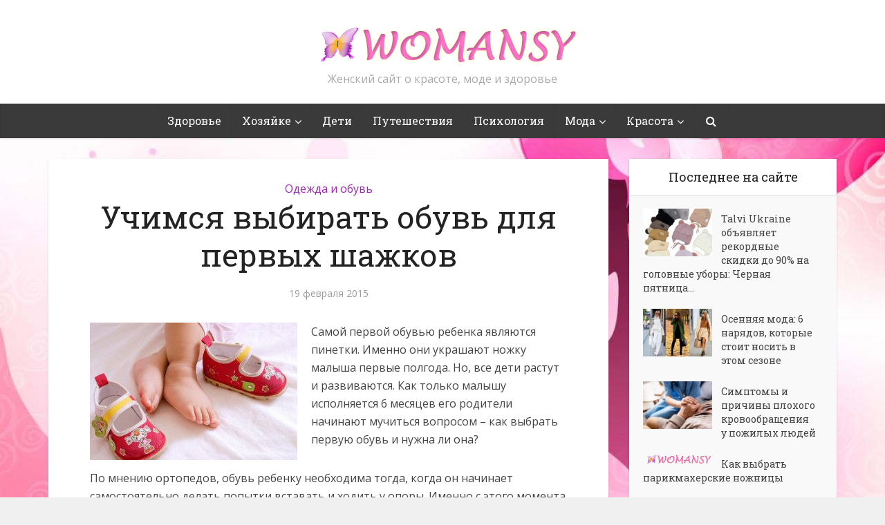

--- FILE ---
content_type: text/html; charset=UTF-8
request_url: https://womansy.com/other/clothes/uchimsya-vybirat-obuv-dlya-pervyx-shazhkov/
body_size: 16484
content:
<!DOCTYPE html>

<!--[if IE 8]><html class="ie8"><![endif]-->
<!--[if IE 9]><html class="ie9"><![endif]-->
<!--[if gt IE 8]><!--> <html lang="ru-RU"> <!--<![endif]-->

<head>

<meta http-equiv="Content-Type" content="text/html; charset=UTF-8" />
<meta name="viewport" content="user-scalable=yes, width=device-width, initial-scale=1.0, maximum-scale=1">

<title>Учимся выбирать обувь для первых шажков</title>

<!--[if lt IE 9]>
	<script src="https://womansy.com/wp-content/themes/voice-1.2.1/voice/js/html5.js"></script>
<![endif]-->

<meta name='robots' content='index, follow, max-image-preview:large, max-snippet:-1, max-video-preview:-1' />
	<style>img:is([sizes="auto" i], [sizes^="auto," i]) { contain-intrinsic-size: 3000px 1500px }</style>
	
	<!-- This site is optimized with the Yoast SEO plugin v23.9 - https://yoast.com/wordpress/plugins/seo/ -->
	<meta name="description" content="Самой первой обувью ребенка являются пинетки. Именно они украшают ножку малыша первые полгода. Но, все дети растут и развиваются. Как только малышу" />
	<link rel="canonical" href="https://womansy.com/other/clothes/uchimsya-vybirat-obuv-dlya-pervyx-shazhkov/" />
	<meta property="og:locale" content="ru_RU" />
	<meta property="og:type" content="article" />
	<meta property="og:title" content="Учимся выбирать обувь для первых шажков" />
	<meta property="og:description" content="Самой первой обувью ребенка являются пинетки. Именно они украшают ножку малыша первые полгода. Но, все дети растут и развиваются. Как только малышу" />
	<meta property="og:url" content="https://womansy.com/other/clothes/uchimsya-vybirat-obuv-dlya-pervyx-shazhkov/" />
	<meta property="og:site_name" content="Womansy - женский сайт о красоте, моде и здоровье" />
	<meta property="article:published_time" content="2015-02-18T22:28:45+00:00" />
	<meta property="article:modified_time" content="2015-02-18T22:29:19+00:00" />
	<meta property="og:image" content="https://womansy.com/wp-content/uploads/2015/02/first_children_shoes.jpg" />
	<meta property="og:image:width" content="520" />
	<meta property="og:image:height" content="345" />
	<meta property="og:image:type" content="image/jpeg" />
	<meta name="author" content="natalka" />
	<meta name="twitter:label1" content="Написано автором" />
	<meta name="twitter:data1" content="natalka" />
	<script type="application/ld+json" class="yoast-schema-graph">{"@context":"https://schema.org","@graph":[{"@type":"WebPage","@id":"https://womansy.com/other/clothes/uchimsya-vybirat-obuv-dlya-pervyx-shazhkov/","url":"https://womansy.com/other/clothes/uchimsya-vybirat-obuv-dlya-pervyx-shazhkov/","name":"Учимся выбирать обувь для первых шажков","isPartOf":{"@id":"https://womansy.com/#website"},"primaryImageOfPage":{"@id":"https://womansy.com/other/clothes/uchimsya-vybirat-obuv-dlya-pervyx-shazhkov/#primaryimage"},"image":{"@id":"https://womansy.com/other/clothes/uchimsya-vybirat-obuv-dlya-pervyx-shazhkov/#primaryimage"},"thumbnailUrl":"https://womansy.com/wp-content/uploads/2015/02/first_children_shoes.jpg","datePublished":"2015-02-18T22:28:45+00:00","dateModified":"2015-02-18T22:29:19+00:00","author":{"@id":"https://womansy.com/#/schema/person/33a9b2b71a26d0b7a51e4f1c30369553"},"description":"Самой первой обувью ребенка являются пинетки. Именно они украшают ножку малыша первые полгода. Но, все дети растут и развиваются. Как только малышу","breadcrumb":{"@id":"https://womansy.com/other/clothes/uchimsya-vybirat-obuv-dlya-pervyx-shazhkov/#breadcrumb"},"inLanguage":"ru-RU","potentialAction":[{"@type":"ReadAction","target":["https://womansy.com/other/clothes/uchimsya-vybirat-obuv-dlya-pervyx-shazhkov/"]}]},{"@type":"ImageObject","inLanguage":"ru-RU","@id":"https://womansy.com/other/clothes/uchimsya-vybirat-obuv-dlya-pervyx-shazhkov/#primaryimage","url":"https://womansy.com/wp-content/uploads/2015/02/first_children_shoes.jpg","contentUrl":"https://womansy.com/wp-content/uploads/2015/02/first_children_shoes.jpg","width":520,"height":345},{"@type":"BreadcrumbList","@id":"https://womansy.com/other/clothes/uchimsya-vybirat-obuv-dlya-pervyx-shazhkov/#breadcrumb","itemListElement":[{"@type":"ListItem","position":1,"name":"Главная страница","item":"https://womansy.com/"},{"@type":"ListItem","position":2,"name":"Учимся выбирать обувь для первых шажков"}]},{"@type":"WebSite","@id":"https://womansy.com/#website","url":"https://womansy.com/","name":"Womansy - женский сайт о красоте, моде и здоровье","description":"Женский сайт о красоте, моде и здоровье","potentialAction":[{"@type":"SearchAction","target":{"@type":"EntryPoint","urlTemplate":"https://womansy.com/?s={search_term_string}"},"query-input":{"@type":"PropertyValueSpecification","valueRequired":true,"valueName":"search_term_string"}}],"inLanguage":"ru-RU"},{"@type":"Person","@id":"https://womansy.com/#/schema/person/33a9b2b71a26d0b7a51e4f1c30369553","name":"natalka","image":{"@type":"ImageObject","inLanguage":"ru-RU","@id":"https://womansy.com/#/schema/person/image/","url":"//www.gravatar.com/avatar/da8e45827d6afa0e1b696dde6d6c6ee5?s=96&#038;r=g&#038;d=blank","contentUrl":"//www.gravatar.com/avatar/da8e45827d6afa0e1b696dde6d6c6ee5?s=96&#038;r=g&#038;d=blank","caption":"natalka"},"url":"https://womansy.com/author/natalka/"}]}</script>
	<!-- / Yoast SEO plugin. -->


<link rel='dns-prefetch' href='//fonts.googleapis.com' />
<link rel="alternate" type="application/rss+xml" title="Womansy - женский сайт о красоте, моде и здоровье &raquo; Лента" href="https://womansy.com/feed/" />
<link rel="alternate" type="application/rss+xml" title="Womansy - женский сайт о красоте, моде и здоровье &raquo; Лента комментариев" href="https://womansy.com/comments/feed/" />
<script type="text/javascript">
/* <![CDATA[ */
window._wpemojiSettings = {"baseUrl":"https:\/\/s.w.org\/images\/core\/emoji\/15.0.3\/72x72\/","ext":".png","svgUrl":"https:\/\/s.w.org\/images\/core\/emoji\/15.0.3\/svg\/","svgExt":".svg","source":{"concatemoji":"https:\/\/womansy.com\/wp-includes\/js\/wp-emoji-release.min.js?ver=6.7.4"}};
/*! This file is auto-generated */
!function(i,n){var o,s,e;function c(e){try{var t={supportTests:e,timestamp:(new Date).valueOf()};sessionStorage.setItem(o,JSON.stringify(t))}catch(e){}}function p(e,t,n){e.clearRect(0,0,e.canvas.width,e.canvas.height),e.fillText(t,0,0);var t=new Uint32Array(e.getImageData(0,0,e.canvas.width,e.canvas.height).data),r=(e.clearRect(0,0,e.canvas.width,e.canvas.height),e.fillText(n,0,0),new Uint32Array(e.getImageData(0,0,e.canvas.width,e.canvas.height).data));return t.every(function(e,t){return e===r[t]})}function u(e,t,n){switch(t){case"flag":return n(e,"\ud83c\udff3\ufe0f\u200d\u26a7\ufe0f","\ud83c\udff3\ufe0f\u200b\u26a7\ufe0f")?!1:!n(e,"\ud83c\uddfa\ud83c\uddf3","\ud83c\uddfa\u200b\ud83c\uddf3")&&!n(e,"\ud83c\udff4\udb40\udc67\udb40\udc62\udb40\udc65\udb40\udc6e\udb40\udc67\udb40\udc7f","\ud83c\udff4\u200b\udb40\udc67\u200b\udb40\udc62\u200b\udb40\udc65\u200b\udb40\udc6e\u200b\udb40\udc67\u200b\udb40\udc7f");case"emoji":return!n(e,"\ud83d\udc26\u200d\u2b1b","\ud83d\udc26\u200b\u2b1b")}return!1}function f(e,t,n){var r="undefined"!=typeof WorkerGlobalScope&&self instanceof WorkerGlobalScope?new OffscreenCanvas(300,150):i.createElement("canvas"),a=r.getContext("2d",{willReadFrequently:!0}),o=(a.textBaseline="top",a.font="600 32px Arial",{});return e.forEach(function(e){o[e]=t(a,e,n)}),o}function t(e){var t=i.createElement("script");t.src=e,t.defer=!0,i.head.appendChild(t)}"undefined"!=typeof Promise&&(o="wpEmojiSettingsSupports",s=["flag","emoji"],n.supports={everything:!0,everythingExceptFlag:!0},e=new Promise(function(e){i.addEventListener("DOMContentLoaded",e,{once:!0})}),new Promise(function(t){var n=function(){try{var e=JSON.parse(sessionStorage.getItem(o));if("object"==typeof e&&"number"==typeof e.timestamp&&(new Date).valueOf()<e.timestamp+604800&&"object"==typeof e.supportTests)return e.supportTests}catch(e){}return null}();if(!n){if("undefined"!=typeof Worker&&"undefined"!=typeof OffscreenCanvas&&"undefined"!=typeof URL&&URL.createObjectURL&&"undefined"!=typeof Blob)try{var e="postMessage("+f.toString()+"("+[JSON.stringify(s),u.toString(),p.toString()].join(",")+"));",r=new Blob([e],{type:"text/javascript"}),a=new Worker(URL.createObjectURL(r),{name:"wpTestEmojiSupports"});return void(a.onmessage=function(e){c(n=e.data),a.terminate(),t(n)})}catch(e){}c(n=f(s,u,p))}t(n)}).then(function(e){for(var t in e)n.supports[t]=e[t],n.supports.everything=n.supports.everything&&n.supports[t],"flag"!==t&&(n.supports.everythingExceptFlag=n.supports.everythingExceptFlag&&n.supports[t]);n.supports.everythingExceptFlag=n.supports.everythingExceptFlag&&!n.supports.flag,n.DOMReady=!1,n.readyCallback=function(){n.DOMReady=!0}}).then(function(){return e}).then(function(){var e;n.supports.everything||(n.readyCallback(),(e=n.source||{}).concatemoji?t(e.concatemoji):e.wpemoji&&e.twemoji&&(t(e.twemoji),t(e.wpemoji)))}))}((window,document),window._wpemojiSettings);
/* ]]> */
</script>
<style id='wp-emoji-styles-inline-css' type='text/css'>

	img.wp-smiley, img.emoji {
		display: inline !important;
		border: none !important;
		box-shadow: none !important;
		height: 1em !important;
		width: 1em !important;
		margin: 0 0.07em !important;
		vertical-align: -0.1em !important;
		background: none !important;
		padding: 0 !important;
	}
</style>
<link rel='stylesheet' id='wp-block-library-css' href='https://womansy.com/wp-includes/css/dist/block-library/style.min.css?ver=6.7.4' type='text/css' media='all' />
<style id='bp-login-form-style-inline-css' type='text/css'>
.widget_bp_core_login_widget .bp-login-widget-user-avatar{float:left}.widget_bp_core_login_widget .bp-login-widget-user-links{margin-left:70px}#bp-login-widget-form label{display:block;font-weight:600;margin:15px 0 5px;width:auto}#bp-login-widget-form input[type=password],#bp-login-widget-form input[type=text]{background-color:#fafafa;border:1px solid #d6d6d6;border-radius:0;font:inherit;font-size:100%;padding:.5em;width:100%}#bp-login-widget-form .bp-login-widget-register-link,#bp-login-widget-form .login-submit{display:inline;width:-moz-fit-content;width:fit-content}#bp-login-widget-form .bp-login-widget-register-link{margin-left:1em}#bp-login-widget-form .bp-login-widget-register-link a{filter:invert(1)}#bp-login-widget-form .bp-login-widget-pwd-link{font-size:80%}

</style>
<style id='bp-primary-nav-style-inline-css' type='text/css'>
.buddypress_object_nav .bp-navs{background:#0000;clear:both;overflow:hidden}.buddypress_object_nav .bp-navs ul{margin:0;padding:0}.buddypress_object_nav .bp-navs ul li{list-style:none;margin:0}.buddypress_object_nav .bp-navs ul li a,.buddypress_object_nav .bp-navs ul li span{border:0;display:block;padding:5px 10px;text-decoration:none}.buddypress_object_nav .bp-navs ul li .count{background:#eaeaea;border:1px solid #ccc;border-radius:50%;color:#555;display:inline-block;font-size:12px;margin-left:2px;padding:3px 6px;text-align:center;vertical-align:middle}.buddypress_object_nav .bp-navs ul li a .count:empty{display:none}.buddypress_object_nav .bp-navs ul li.last select{max-width:185px}.buddypress_object_nav .bp-navs ul li.current a,.buddypress_object_nav .bp-navs ul li.selected a{color:#333;opacity:1}.buddypress_object_nav .bp-navs ul li.current a .count,.buddypress_object_nav .bp-navs ul li.selected a .count{background-color:#fff}.buddypress_object_nav .bp-navs ul li.dynamic a .count,.buddypress_object_nav .bp-navs ul li.dynamic.current a .count,.buddypress_object_nav .bp-navs ul li.dynamic.selected a .count{background-color:#5087e5;border:0;color:#fafafa}.buddypress_object_nav .bp-navs ul li.dynamic a:hover .count{background-color:#5087e5;border:0;color:#fff}.buddypress_object_nav .main-navs.dir-navs{margin-bottom:20px}.buddypress_object_nav .bp-navs.group-create-links ul li.current a{text-align:center}.buddypress_object_nav .bp-navs.group-create-links ul li:not(.current),.buddypress_object_nav .bp-navs.group-create-links ul li:not(.current) a{color:#767676}.buddypress_object_nav .bp-navs.group-create-links ul li:not(.current) a:focus,.buddypress_object_nav .bp-navs.group-create-links ul li:not(.current) a:hover{background:none;color:#555}.buddypress_object_nav .bp-navs.group-create-links ul li:not(.current) a[disabled]:focus,.buddypress_object_nav .bp-navs.group-create-links ul li:not(.current) a[disabled]:hover{color:#767676}

</style>
<style id='bp-member-style-inline-css' type='text/css'>
[data-type="bp/member"] input.components-placeholder__input{border:1px solid #757575;border-radius:2px;flex:1 1 auto;padding:6px 8px}.bp-block-member{position:relative}.bp-block-member .member-content{display:flex}.bp-block-member .user-nicename{display:block}.bp-block-member .user-nicename a{border:none;color:currentColor;text-decoration:none}.bp-block-member .bp-profile-button{width:100%}.bp-block-member .bp-profile-button a.button{bottom:10px;display:inline-block;margin:18px 0 0;position:absolute;right:0}.bp-block-member.has-cover .item-header-avatar,.bp-block-member.has-cover .member-content,.bp-block-member.has-cover .member-description{z-index:2}.bp-block-member.has-cover .member-content,.bp-block-member.has-cover .member-description{padding-top:75px}.bp-block-member.has-cover .bp-member-cover-image{background-color:#c5c5c5;background-position:top;background-repeat:no-repeat;background-size:cover;border:0;display:block;height:150px;left:0;margin:0;padding:0;position:absolute;top:0;width:100%;z-index:1}.bp-block-member img.avatar{height:auto;width:auto}.bp-block-member.avatar-none .item-header-avatar{display:none}.bp-block-member.avatar-none.has-cover{min-height:200px}.bp-block-member.avatar-full{min-height:150px}.bp-block-member.avatar-full .item-header-avatar{width:180px}.bp-block-member.avatar-thumb .member-content{align-items:center;min-height:50px}.bp-block-member.avatar-thumb .item-header-avatar{width:70px}.bp-block-member.avatar-full.has-cover{min-height:300px}.bp-block-member.avatar-full.has-cover .item-header-avatar{width:200px}.bp-block-member.avatar-full.has-cover img.avatar{background:#fffc;border:2px solid #fff;margin-left:20px}.bp-block-member.avatar-thumb.has-cover .item-header-avatar{padding-top:75px}.entry .entry-content .bp-block-member .user-nicename a{border:none;color:currentColor;text-decoration:none}

</style>
<style id='bp-members-style-inline-css' type='text/css'>
[data-type="bp/members"] .components-placeholder.is-appender{min-height:0}[data-type="bp/members"] .components-placeholder.is-appender .components-placeholder__label:empty{display:none}[data-type="bp/members"] .components-placeholder input.components-placeholder__input{border:1px solid #757575;border-radius:2px;flex:1 1 auto;padding:6px 8px}[data-type="bp/members"].avatar-none .member-description{width:calc(100% - 44px)}[data-type="bp/members"].avatar-full .member-description{width:calc(100% - 224px)}[data-type="bp/members"].avatar-thumb .member-description{width:calc(100% - 114px)}[data-type="bp/members"] .member-content{position:relative}[data-type="bp/members"] .member-content .is-right{position:absolute;right:2px;top:2px}[data-type="bp/members"] .columns-2 .member-content .member-description,[data-type="bp/members"] .columns-3 .member-content .member-description,[data-type="bp/members"] .columns-4 .member-content .member-description{padding-left:44px;width:calc(100% - 44px)}[data-type="bp/members"] .columns-3 .is-right{right:-10px}[data-type="bp/members"] .columns-4 .is-right{right:-50px}.bp-block-members.is-grid{display:flex;flex-wrap:wrap;padding:0}.bp-block-members.is-grid .member-content{margin:0 1.25em 1.25em 0;width:100%}@media(min-width:600px){.bp-block-members.columns-2 .member-content{width:calc(50% - .625em)}.bp-block-members.columns-2 .member-content:nth-child(2n){margin-right:0}.bp-block-members.columns-3 .member-content{width:calc(33.33333% - .83333em)}.bp-block-members.columns-3 .member-content:nth-child(3n){margin-right:0}.bp-block-members.columns-4 .member-content{width:calc(25% - .9375em)}.bp-block-members.columns-4 .member-content:nth-child(4n){margin-right:0}}.bp-block-members .member-content{display:flex;flex-direction:column;padding-bottom:1em;text-align:center}.bp-block-members .member-content .item-header-avatar,.bp-block-members .member-content .member-description{width:100%}.bp-block-members .member-content .item-header-avatar{margin:0 auto}.bp-block-members .member-content .item-header-avatar img.avatar{display:inline-block}@media(min-width:600px){.bp-block-members .member-content{flex-direction:row;text-align:left}.bp-block-members .member-content .item-header-avatar,.bp-block-members .member-content .member-description{width:auto}.bp-block-members .member-content .item-header-avatar{margin:0}}.bp-block-members .member-content .user-nicename{display:block}.bp-block-members .member-content .user-nicename a{border:none;color:currentColor;text-decoration:none}.bp-block-members .member-content time{color:#767676;display:block;font-size:80%}.bp-block-members.avatar-none .item-header-avatar{display:none}.bp-block-members.avatar-full{min-height:190px}.bp-block-members.avatar-full .item-header-avatar{width:180px}.bp-block-members.avatar-thumb .member-content{min-height:80px}.bp-block-members.avatar-thumb .item-header-avatar{width:70px}.bp-block-members.columns-2 .member-content,.bp-block-members.columns-3 .member-content,.bp-block-members.columns-4 .member-content{display:block;text-align:center}.bp-block-members.columns-2 .member-content .item-header-avatar,.bp-block-members.columns-3 .member-content .item-header-avatar,.bp-block-members.columns-4 .member-content .item-header-avatar{margin:0 auto}.bp-block-members img.avatar{height:auto;max-width:-moz-fit-content;max-width:fit-content;width:auto}.bp-block-members .member-content.has-activity{align-items:center}.bp-block-members .member-content.has-activity .item-header-avatar{padding-right:1em}.bp-block-members .member-content.has-activity .wp-block-quote{margin-bottom:0;text-align:left}.bp-block-members .member-content.has-activity .wp-block-quote cite a,.entry .entry-content .bp-block-members .user-nicename a{border:none;color:currentColor;text-decoration:none}

</style>
<style id='bp-dynamic-members-style-inline-css' type='text/css'>
.bp-dynamic-block-container .item-options{font-size:.5em;margin:0 0 1em;padding:1em 0}.bp-dynamic-block-container .item-options a.selected{font-weight:600}.bp-dynamic-block-container ul.item-list{list-style:none;margin:1em 0;padding-left:0}.bp-dynamic-block-container ul.item-list li{margin-bottom:1em}.bp-dynamic-block-container ul.item-list li:after,.bp-dynamic-block-container ul.item-list li:before{content:" ";display:table}.bp-dynamic-block-container ul.item-list li:after{clear:both}.bp-dynamic-block-container ul.item-list li .item-avatar{float:left;width:60px}.bp-dynamic-block-container ul.item-list li .item{margin-left:70px}

</style>
<style id='bp-online-members-style-inline-css' type='text/css'>
.widget_bp_core_whos_online_widget .avatar-block,[data-type="bp/online-members"] .avatar-block{display:flex;flex-flow:row wrap}.widget_bp_core_whos_online_widget .avatar-block img,[data-type="bp/online-members"] .avatar-block img{margin:.5em}

</style>
<style id='bp-active-members-style-inline-css' type='text/css'>
.widget_bp_core_recently_active_widget .avatar-block,[data-type="bp/active-members"] .avatar-block{display:flex;flex-flow:row wrap}.widget_bp_core_recently_active_widget .avatar-block img,[data-type="bp/active-members"] .avatar-block img{margin:.5em}

</style>
<style id='bp-latest-activities-style-inline-css' type='text/css'>
.bp-latest-activities .components-flex.components-select-control select[multiple]{height:auto;padding:0 8px}.bp-latest-activities .components-flex.components-select-control select[multiple]+.components-input-control__suffix svg{display:none}.bp-latest-activities-block a,.entry .entry-content .bp-latest-activities-block a{border:none;text-decoration:none}.bp-latest-activities-block .activity-list.item-list blockquote{border:none;padding:0}.bp-latest-activities-block .activity-list.item-list blockquote .activity-item:not(.mini){box-shadow:1px 0 4px #00000026;padding:0 1em;position:relative}.bp-latest-activities-block .activity-list.item-list blockquote .activity-item:not(.mini):after,.bp-latest-activities-block .activity-list.item-list blockquote .activity-item:not(.mini):before{border-color:#0000;border-style:solid;content:"";display:block;height:0;left:15px;position:absolute;width:0}.bp-latest-activities-block .activity-list.item-list blockquote .activity-item:not(.mini):before{border-top-color:#00000026;border-width:9px;bottom:-18px;left:14px}.bp-latest-activities-block .activity-list.item-list blockquote .activity-item:not(.mini):after{border-top-color:#fff;border-width:8px;bottom:-16px}.bp-latest-activities-block .activity-list.item-list blockquote .activity-item.mini .avatar{display:inline-block;height:20px;margin-right:2px;vertical-align:middle;width:20px}.bp-latest-activities-block .activity-list.item-list footer{align-items:center;display:flex}.bp-latest-activities-block .activity-list.item-list footer img.avatar{border:none;display:inline-block;margin-right:.5em}.bp-latest-activities-block .activity-list.item-list footer .activity-time-since{font-size:90%}.bp-latest-activities-block .widget-error{border-left:4px solid #0b80a4;box-shadow:1px 0 4px #00000026}.bp-latest-activities-block .widget-error p{padding:0 1em}

</style>
<style id='classic-theme-styles-inline-css' type='text/css'>
/*! This file is auto-generated */
.wp-block-button__link{color:#fff;background-color:#32373c;border-radius:9999px;box-shadow:none;text-decoration:none;padding:calc(.667em + 2px) calc(1.333em + 2px);font-size:1.125em}.wp-block-file__button{background:#32373c;color:#fff;text-decoration:none}
</style>
<style id='global-styles-inline-css' type='text/css'>
:root{--wp--preset--aspect-ratio--square: 1;--wp--preset--aspect-ratio--4-3: 4/3;--wp--preset--aspect-ratio--3-4: 3/4;--wp--preset--aspect-ratio--3-2: 3/2;--wp--preset--aspect-ratio--2-3: 2/3;--wp--preset--aspect-ratio--16-9: 16/9;--wp--preset--aspect-ratio--9-16: 9/16;--wp--preset--color--black: #000000;--wp--preset--color--cyan-bluish-gray: #abb8c3;--wp--preset--color--white: #ffffff;--wp--preset--color--pale-pink: #f78da7;--wp--preset--color--vivid-red: #cf2e2e;--wp--preset--color--luminous-vivid-orange: #ff6900;--wp--preset--color--luminous-vivid-amber: #fcb900;--wp--preset--color--light-green-cyan: #7bdcb5;--wp--preset--color--vivid-green-cyan: #00d084;--wp--preset--color--pale-cyan-blue: #8ed1fc;--wp--preset--color--vivid-cyan-blue: #0693e3;--wp--preset--color--vivid-purple: #9b51e0;--wp--preset--gradient--vivid-cyan-blue-to-vivid-purple: linear-gradient(135deg,rgba(6,147,227,1) 0%,rgb(155,81,224) 100%);--wp--preset--gradient--light-green-cyan-to-vivid-green-cyan: linear-gradient(135deg,rgb(122,220,180) 0%,rgb(0,208,130) 100%);--wp--preset--gradient--luminous-vivid-amber-to-luminous-vivid-orange: linear-gradient(135deg,rgba(252,185,0,1) 0%,rgba(255,105,0,1) 100%);--wp--preset--gradient--luminous-vivid-orange-to-vivid-red: linear-gradient(135deg,rgba(255,105,0,1) 0%,rgb(207,46,46) 100%);--wp--preset--gradient--very-light-gray-to-cyan-bluish-gray: linear-gradient(135deg,rgb(238,238,238) 0%,rgb(169,184,195) 100%);--wp--preset--gradient--cool-to-warm-spectrum: linear-gradient(135deg,rgb(74,234,220) 0%,rgb(151,120,209) 20%,rgb(207,42,186) 40%,rgb(238,44,130) 60%,rgb(251,105,98) 80%,rgb(254,248,76) 100%);--wp--preset--gradient--blush-light-purple: linear-gradient(135deg,rgb(255,206,236) 0%,rgb(152,150,240) 100%);--wp--preset--gradient--blush-bordeaux: linear-gradient(135deg,rgb(254,205,165) 0%,rgb(254,45,45) 50%,rgb(107,0,62) 100%);--wp--preset--gradient--luminous-dusk: linear-gradient(135deg,rgb(255,203,112) 0%,rgb(199,81,192) 50%,rgb(65,88,208) 100%);--wp--preset--gradient--pale-ocean: linear-gradient(135deg,rgb(255,245,203) 0%,rgb(182,227,212) 50%,rgb(51,167,181) 100%);--wp--preset--gradient--electric-grass: linear-gradient(135deg,rgb(202,248,128) 0%,rgb(113,206,126) 100%);--wp--preset--gradient--midnight: linear-gradient(135deg,rgb(2,3,129) 0%,rgb(40,116,252) 100%);--wp--preset--font-size--small: 13px;--wp--preset--font-size--medium: 20px;--wp--preset--font-size--large: 36px;--wp--preset--font-size--x-large: 42px;--wp--preset--spacing--20: 0.44rem;--wp--preset--spacing--30: 0.67rem;--wp--preset--spacing--40: 1rem;--wp--preset--spacing--50: 1.5rem;--wp--preset--spacing--60: 2.25rem;--wp--preset--spacing--70: 3.38rem;--wp--preset--spacing--80: 5.06rem;--wp--preset--shadow--natural: 6px 6px 9px rgba(0, 0, 0, 0.2);--wp--preset--shadow--deep: 12px 12px 50px rgba(0, 0, 0, 0.4);--wp--preset--shadow--sharp: 6px 6px 0px rgba(0, 0, 0, 0.2);--wp--preset--shadow--outlined: 6px 6px 0px -3px rgba(255, 255, 255, 1), 6px 6px rgba(0, 0, 0, 1);--wp--preset--shadow--crisp: 6px 6px 0px rgba(0, 0, 0, 1);}:where(.is-layout-flex){gap: 0.5em;}:where(.is-layout-grid){gap: 0.5em;}body .is-layout-flex{display: flex;}.is-layout-flex{flex-wrap: wrap;align-items: center;}.is-layout-flex > :is(*, div){margin: 0;}body .is-layout-grid{display: grid;}.is-layout-grid > :is(*, div){margin: 0;}:where(.wp-block-columns.is-layout-flex){gap: 2em;}:where(.wp-block-columns.is-layout-grid){gap: 2em;}:where(.wp-block-post-template.is-layout-flex){gap: 1.25em;}:where(.wp-block-post-template.is-layout-grid){gap: 1.25em;}.has-black-color{color: var(--wp--preset--color--black) !important;}.has-cyan-bluish-gray-color{color: var(--wp--preset--color--cyan-bluish-gray) !important;}.has-white-color{color: var(--wp--preset--color--white) !important;}.has-pale-pink-color{color: var(--wp--preset--color--pale-pink) !important;}.has-vivid-red-color{color: var(--wp--preset--color--vivid-red) !important;}.has-luminous-vivid-orange-color{color: var(--wp--preset--color--luminous-vivid-orange) !important;}.has-luminous-vivid-amber-color{color: var(--wp--preset--color--luminous-vivid-amber) !important;}.has-light-green-cyan-color{color: var(--wp--preset--color--light-green-cyan) !important;}.has-vivid-green-cyan-color{color: var(--wp--preset--color--vivid-green-cyan) !important;}.has-pale-cyan-blue-color{color: var(--wp--preset--color--pale-cyan-blue) !important;}.has-vivid-cyan-blue-color{color: var(--wp--preset--color--vivid-cyan-blue) !important;}.has-vivid-purple-color{color: var(--wp--preset--color--vivid-purple) !important;}.has-black-background-color{background-color: var(--wp--preset--color--black) !important;}.has-cyan-bluish-gray-background-color{background-color: var(--wp--preset--color--cyan-bluish-gray) !important;}.has-white-background-color{background-color: var(--wp--preset--color--white) !important;}.has-pale-pink-background-color{background-color: var(--wp--preset--color--pale-pink) !important;}.has-vivid-red-background-color{background-color: var(--wp--preset--color--vivid-red) !important;}.has-luminous-vivid-orange-background-color{background-color: var(--wp--preset--color--luminous-vivid-orange) !important;}.has-luminous-vivid-amber-background-color{background-color: var(--wp--preset--color--luminous-vivid-amber) !important;}.has-light-green-cyan-background-color{background-color: var(--wp--preset--color--light-green-cyan) !important;}.has-vivid-green-cyan-background-color{background-color: var(--wp--preset--color--vivid-green-cyan) !important;}.has-pale-cyan-blue-background-color{background-color: var(--wp--preset--color--pale-cyan-blue) !important;}.has-vivid-cyan-blue-background-color{background-color: var(--wp--preset--color--vivid-cyan-blue) !important;}.has-vivid-purple-background-color{background-color: var(--wp--preset--color--vivid-purple) !important;}.has-black-border-color{border-color: var(--wp--preset--color--black) !important;}.has-cyan-bluish-gray-border-color{border-color: var(--wp--preset--color--cyan-bluish-gray) !important;}.has-white-border-color{border-color: var(--wp--preset--color--white) !important;}.has-pale-pink-border-color{border-color: var(--wp--preset--color--pale-pink) !important;}.has-vivid-red-border-color{border-color: var(--wp--preset--color--vivid-red) !important;}.has-luminous-vivid-orange-border-color{border-color: var(--wp--preset--color--luminous-vivid-orange) !important;}.has-luminous-vivid-amber-border-color{border-color: var(--wp--preset--color--luminous-vivid-amber) !important;}.has-light-green-cyan-border-color{border-color: var(--wp--preset--color--light-green-cyan) !important;}.has-vivid-green-cyan-border-color{border-color: var(--wp--preset--color--vivid-green-cyan) !important;}.has-pale-cyan-blue-border-color{border-color: var(--wp--preset--color--pale-cyan-blue) !important;}.has-vivid-cyan-blue-border-color{border-color: var(--wp--preset--color--vivid-cyan-blue) !important;}.has-vivid-purple-border-color{border-color: var(--wp--preset--color--vivid-purple) !important;}.has-vivid-cyan-blue-to-vivid-purple-gradient-background{background: var(--wp--preset--gradient--vivid-cyan-blue-to-vivid-purple) !important;}.has-light-green-cyan-to-vivid-green-cyan-gradient-background{background: var(--wp--preset--gradient--light-green-cyan-to-vivid-green-cyan) !important;}.has-luminous-vivid-amber-to-luminous-vivid-orange-gradient-background{background: var(--wp--preset--gradient--luminous-vivid-amber-to-luminous-vivid-orange) !important;}.has-luminous-vivid-orange-to-vivid-red-gradient-background{background: var(--wp--preset--gradient--luminous-vivid-orange-to-vivid-red) !important;}.has-very-light-gray-to-cyan-bluish-gray-gradient-background{background: var(--wp--preset--gradient--very-light-gray-to-cyan-bluish-gray) !important;}.has-cool-to-warm-spectrum-gradient-background{background: var(--wp--preset--gradient--cool-to-warm-spectrum) !important;}.has-blush-light-purple-gradient-background{background: var(--wp--preset--gradient--blush-light-purple) !important;}.has-blush-bordeaux-gradient-background{background: var(--wp--preset--gradient--blush-bordeaux) !important;}.has-luminous-dusk-gradient-background{background: var(--wp--preset--gradient--luminous-dusk) !important;}.has-pale-ocean-gradient-background{background: var(--wp--preset--gradient--pale-ocean) !important;}.has-electric-grass-gradient-background{background: var(--wp--preset--gradient--electric-grass) !important;}.has-midnight-gradient-background{background: var(--wp--preset--gradient--midnight) !important;}.has-small-font-size{font-size: var(--wp--preset--font-size--small) !important;}.has-medium-font-size{font-size: var(--wp--preset--font-size--medium) !important;}.has-large-font-size{font-size: var(--wp--preset--font-size--large) !important;}.has-x-large-font-size{font-size: var(--wp--preset--font-size--x-large) !important;}
:where(.wp-block-post-template.is-layout-flex){gap: 1.25em;}:where(.wp-block-post-template.is-layout-grid){gap: 1.25em;}
:where(.wp-block-columns.is-layout-flex){gap: 2em;}:where(.wp-block-columns.is-layout-grid){gap: 2em;}
:root :where(.wp-block-pullquote){font-size: 1.5em;line-height: 1.6;}
</style>
<link rel='stylesheet' id='wp-pagenavi-css' href='https://womansy.com/wp-content/plugins/wp-pagenavi/pagenavi-css.css?ver=2.70' type='text/css' media='all' />
<link rel='stylesheet' id='vce_font_0-css' href='https://fonts.googleapis.com/css?family=Open+Sans%3A400&#038;subset=latin%2Clatin-ext&#038;ver=1.2.1' type='text/css' media='screen' />
<link rel='stylesheet' id='vce_font_1-css' href='https://fonts.googleapis.com/css?family=Roboto+Slab%3A400&#038;subset=latin%2Clatin-ext&#038;ver=1.2.1' type='text/css' media='screen' />
<link rel='stylesheet' id='vce_style-css' href='https://womansy.com/wp-content/themes/voice-1.2.1/voice/style.css?ver=1.2.1' type='text/css' media='screen, print' />
<style id='vce_style-inline-css' type='text/css'>
body {background-color:#f0f0f0;background-repeat:no-repeat;background-attachment:fixed;background-position:right center;background-image:url('https://womansy.com/wp-content/uploads/2015/06/mota_ru_1041507-1680x1050.jpg');}body,.mks_author_widget h3,.site-description,.meta-category a,textarea {font-family: 'Open Sans';font-weight: 400;}h1,h2,h3,h4,h5,h6,blockquote,.vce-post-link,.site-title,.site-title a,.main-box-title,.comment-reply-title,.entry-title a,.vce-single .entry-headline p,.vce-prev-next-link,.author-title,.mks_pullquote,.widget_rss ul li .rsswidget {font-family: 'Roboto Slab';font-weight: 400;}.main-navigation a,.sidr a{font-family: 'Roboto Slab';font-weight: 400;}.vce-single .entry-content,.vce-single .entry-headline,.vce-single .entry-footer {width: 690px;}.vce-page .entry-content,.vce-page .entry-title-page {width: 680px;}.vce-sid-none .vce-single .entry-content,.vce-sid-none .vce-single .entry-headline,.vce-sid-none .vce-single .entry-footer {width: 650px;}.vce-sid-none .vce-page .entry-content,.vce-sid-none .vce-page .entry-title-page,.error404 .entry-content {width: 600px;max-width: 600px;}body, button, input, select, textarea{color: #444444;}h1,h2,h3,h4,h5,h6,.entry-title a,.prev-next-nav a{color: #232323;}a,.entry-title a:hover,.vce-prev-next-link:hover,.vce-author-links a:hover,.required,.error404 h4,.prev-next-nav a:hover{color: #9c27b0;}.vce-square,.vce-main-content .mejs-controls .mejs-time-rail .mejs-time-current,button,input[type="button"],input[type="reset"],input[type="submit"],.vce-button,.pagination-wapper a,#vce-pagination .next.page-numbers,#vce-pagination .prev.page-numbers,#vce-pagination .page-numbers,#vce-pagination .page-numbers.current,.vce-link-pages a,#vce-pagination a,.vce-load-more a,.vce-slider-pagination .owl-nav > div,.comment-reply-link:hover,.vce-featured-section a,.vce-lay-g .vce-featured-info .meta-category a,.vce-404-menu a,.vce-post.sticky .meta-image:before,#vce-pagination .page-numbers:hover{background-color: #9c27b0;}#vce-pagination .page-numbers{background: transparent;color: #9c27b0;border: 1px solid #9c27b0;}#vce-pagination .page-numbers.current{border: 1px solid #9c27b0;}.widget_categories .cat-item:before,.widget_categories .cat-item .count{background: #9c27b0;}.comment-reply-link{border: 1px solid #9c27b0; }.entry-meta div, .entry-meta div a,.comment-metadata a,.meta-category span,.meta-author-wrapped,.wp-caption .wp-caption-text,.widget_rss .rss-date,.sidebar cite,.site-footer cite,.sidebar .vce-post-list .entry-meta div, .sidebar .vce-post-list .entry-meta div a, .sidebar .vce-post-list .fn, .sidebar .vce-post-list .fn a,.site-footer .vce-post-list .entry-meta div, .site-footer .vce-post-list .entry-meta div a, .site-footer .vce-post-list .fn, .site-footer .vce-post-list .fn a{color: #9b9b9b; }.main-box-title, .comment-reply-title, .main-box-head{background: #f3e5f5;color: #000000;}.sidebar .widget .widget-title a{color: #000000;}.main-box,.comment-respond,.prev-next-nav{background: #f9f9f9;}.vce-post,ul.comment-list > li.comment,.main-box-single,.ie8 .vce-single,#disqus_thread,.vce-author-card,.vce-author-card .vce-content-outside{background: #ffffff;}.mks_tabs.horizontal .mks_tab_nav_item.active{border-bottom: 1px solid #ffffff; }.mks_tabs.horizontal .mks_tab_item,.mks_tabs.vertical .mks_tab_nav_item.active,.mks_tabs.horizontal .mks_tab_nav_item.active{background: #ffffff;}.mks_tabs.vertical .mks_tab_nav_item.active{border-right: 1px solid #ffffff; }#vce-pagination, .vce-slider-pagination .owl-controls,.vce-content-outside{background: #f3f3f3;}.sidebar .widget-title{background: #ffffff; color: #232323; }.sidebar .widget{background: #f9f9f9; }.sidebar .widget,.sidebar .widget li a,.sidebar .mks_author_widget h3 a,.sidebar .mks_author_widget h3,.sidebar .vce-search-form .vce-search-input, .sidebar .vce-search-form .vce-search-input:focus{color: #444444; }.sidebar .widget li a:hover,.sidebar .widget a,.widget_nav_menu li.menu-item-has-children:hover:after,.widget_pages li.page_item_has_children:hover:after{color: #9c27b0; }.sidebar .tagcloud a {border: 1px solid #9c27b0; }.sidebar .mks_author_link,.sidebar .tagcloud a:hover, .sidebar .mks_themeforest_widget .more,.sidebar button,.sidebar input[type="button"],.sidebar input[type="reset"],.sidebar input[type="submit"],.sidebar .vce-button{background-color: #9c27b0; }.sidebar .mks_author_widget .mks_autor_link_wrap, .sidebar .mks_themeforest_widget .mks_read_more{background: #f3f3f3; }.sidebar #wp-calendar caption,.sidebar .recentcomments,.sidebar .post-date,.sidebar #wp-calendar tbody{color: rgba(68,68,68,0.7); }.site-footer{background: #ff9ad7; }.site-footer .widget-title{color: #666666; }.site-footer,.site-footer .widget,.site-footer .widget li a,.site-footer .mks_author_widget h3 a,.site-footer .mks_author_widget h3,.site-footer .vce-search-form .vce-search-input, .site-footer .vce-search-form .vce-search-input:focus{color: #f9f9f9; }.site-footer .widget li a:hover,.site-footer .widget a,.site-info a{color: #9c27b0; }.site-footer .tagcloud a {border: 1px solid #9c27b0; }.site-footer .mks_author_link, .site-footer .mks_themeforest_widget .more,.site-footer button,.site-footer input[type="button"],.site-footer input[type="reset"],.site-footer input[type="submit"],.site-footer .vce-button,.site-footer .tagcloud a:hover{background-color: #9c27b0; }.site-footer #wp-calendar caption,.site-footer .recentcomments,.site-footer .post-date,.site-footer #wp-calendar tbody,.site-footer .site-info{color: rgba(249,249,249,0.7); }.top-header{background: #3a3a3a; }.top-header,.top-header a{color: #ffffff; }.header-1-wrapper{height: 150px;padding-top: 15px;}.header-2-wrapper,.header-3-wrapper{height: 150px;}.header-2-wrapper .site-branding,.header-3-wrapper .site-branding{top: 15px;left: 0px;}.site-title a, .site-title a:hover{color: #232323;}.site-description{color: #aaaaaa;}.main-header{background-color: #ffffff;}.header-bottom-wrapper{background: #3a3a3a;}.vce-header-ads{margin: 30px 0;}.header-3-wrapper .nav-menu > li > a{padding: 65px 15px;}.header-sticky,.sidr{background: rgba(58,58,58,0.95);}.ie8 .header-sticky{background: #ffffff;}.main-navigation a,.nav-menu .vce-mega-menu > .sub-menu > li > a,.sidr li a,.vce-menu-parent{color: #ffffff;}.nav-menu > li:hover > a, .nav-menu > .current_page_item > a, .nav-menu > .current-menu-item > a, .nav-menu > .current-menu-ancestor > a, .main-navigation a.vce-item-selected,.main-navigation ul ul li:hover > a,.nav-menu ul .current-menu-item a,.nav-menu ul .current_page_item a,.vce-menu-parent:hover,.sidr li a:hover{color: #ff9ad7;}.nav-menu > li:hover > a, .nav-menu > .current_page_item > a, .nav-menu > .current-menu-item > a, .nav-menu > .current-menu-ancestor > a, .main-navigation a.vce-item-selected,.main-navigation ul ul,.header-sticky .nav-menu > .current_page_item:hover > a, .header-sticky .nav-menu > .current-menu-item:hover > a, .header-sticky .nav-menu > .current-menu-ancestor:hover > a, .header-sticky .main-navigation a.vce-item-selected:hover{background-color: #3a3a3a;}.search-header-wrap ul{border-top: 2px solid #ff9ad7;}.vce-border-top .main-box-title{border-top: 2px solid #9c27b0;}.tagcloud a:hover,.sidebar .widget .mks_author_link,.sidebar .widget.mks_themeforest_widget .more,.site-footer .widget .mks_author_link,.site-footer .widget.mks_themeforest_widget .more,.vce-lay-g .entry-meta div,.vce-lay-g .fn, .vce-lay-g .fn a{color: #FFF;}a.category-0{ color: ;}body.category-0 .main-box-title, .main-box-title.cat-0 { border-top: 2px solid ;}.widget_categories li.cat-item-0 .count { background: ;}.widget_categories li.cat-item-0:before { background:;}.vce-featured-section .category-0{ background: ;}.vce-lay-g .vce-featured-info .meta-category a.category-0{ background-color: ;}.main-navigation li.vce-cat-0 a:hover { color: ;}
</style>
<link rel='stylesheet' id='vce_font_awesome-css' href='https://womansy.com/wp-content/themes/voice-1.2.1/voice/css/font-awesome.min.css?ver=1.2.1' type='text/css' media='screen' />
<link rel='stylesheet' id='vce_responsive-css' href='https://womansy.com/wp-content/themes/voice-1.2.1/voice/css/responsive.css?ver=1.2.1' type='text/css' media='screen' />
<script type="text/javascript" src="https://womansy.com/wp-includes/js/jquery/jquery.min.js?ver=3.7.1" id="jquery-core-js"></script>
<script type="text/javascript" src="https://womansy.com/wp-includes/js/jquery/jquery-migrate.min.js?ver=3.4.1" id="jquery-migrate-js"></script>
<link rel="https://api.w.org/" href="https://womansy.com/wp-json/" /><link rel="alternate" title="JSON" type="application/json" href="https://womansy.com/wp-json/wp/v2/posts/8453" /><link rel="EditURI" type="application/rsd+xml" title="RSD" href="https://womansy.com/xmlrpc.php?rsd" />
<meta name="generator" content="WordPress 6.7.4" />
<link rel='shortlink' href='https://womansy.com/?p=8453' />
<link rel="alternate" title="oEmbed (JSON)" type="application/json+oembed" href="https://womansy.com/wp-json/oembed/1.0/embed?url=https%3A%2F%2Fwomansy.com%2Fother%2Fclothes%2Fuchimsya-vybirat-obuv-dlya-pervyx-shazhkov%2F" />
<link rel="alternate" title="oEmbed (XML)" type="text/xml+oembed" href="https://womansy.com/wp-json/oembed/1.0/embed?url=https%3A%2F%2Fwomansy.com%2Fother%2Fclothes%2Fuchimsya-vybirat-obuv-dlya-pervyx-shazhkov%2F&#038;format=xml" />

	<script type="text/javascript">var ajaxurl = 'https://womansy.com/wp-admin/admin-ajax.php';</script>

<link rel="shortcut icon" href="https://womansy.com/wp-content/uploads/2015/06/1.png" type="image/x-icon" /></head>

<body class="bp-nouveau post-template-default single single-post postid-8453 single-format-standard chrome vce-sid-right">

<div id="vce-main">

<header id="header" class="main-header">
<div class="container header-1-wrapper header-main-area">	
		<div class="vce-res-nav">
	<a class="vce-responsive-nav" href="#sidr-main"><i class="fa fa-bars"></i></a>
</div>
<div class="site-branding">
		
	
	<span class="site-title">
		<a href="https://womansy.com/" title="Womansy - женский сайт о красоте, моде и здоровье" class="has-logo"><img src="https://womansy.com/wp-content/uploads/2015/06/logo1.png" alt="Womansy &#8212; женский сайт о красоте, моде и здоровье" /></a>
	</span>

<span class="site-description">Женский сайт о красоте, моде и здоровье</span>	
	

</div></div>

<div class="header-bottom-wrapper">
	<div class="container">
		<nav id="site-navigation" class="main-navigation" role="navigation">
	<ul id="vce_main_navigation_menu" class="nav-menu"><li id="menu-item-3715" class="menu-item menu-item-type-taxonomy menu-item-object-category menu-item-3715 vce-cat-7"><a href="https://womansy.com/category/healf/">Здоровье</a></li>
<li id="menu-item-9783" class="menu-item menu-item-type-custom menu-item-object-custom menu-item-has-children menu-item-9783"><a>Хозяйке</a>
<ul class="sub-menu">
	<li id="menu-item-9770" class="menu-item menu-item-type-taxonomy menu-item-object-category current-post-ancestor menu-item-9770 vce-cat-8"><a href="https://womansy.com/category/other/">Хозяйке</a></li>
	<li id="menu-item-9774" class="menu-item menu-item-type-taxonomy menu-item-object-category menu-item-9774 vce-cat-487"><a href="https://womansy.com/category/furniture/">О доме</a></li>
	<li id="menu-item-3717" class="menu-item menu-item-type-taxonomy menu-item-object-category menu-item-3717 vce-cat-1"><a href="https://womansy.com/category/racion/">Рацион</a></li>
	<li id="menu-item-25085" class="menu-item menu-item-type-taxonomy menu-item-object-category current-post-ancestor menu-item-25085 vce-cat-8"><a href="https://womansy.com/category/other/">Разное</a></li>
</ul>
</li>
<li id="menu-item-9773" class="menu-item menu-item-type-taxonomy menu-item-object-category menu-item-9773 vce-cat-484"><a href="https://womansy.com/category/kids/">Дети</a></li>
<li id="menu-item-9776" class="menu-item menu-item-type-taxonomy menu-item-object-category menu-item-9776 vce-cat-486"><a href="https://womansy.com/category/travel/">Путешествия</a></li>
<li id="menu-item-9778" class="menu-item menu-item-type-taxonomy menu-item-object-category menu-item-9778 vce-cat-435"><a href="https://womansy.com/category/other/psihologia/">Психология</a></li>
<li id="menu-item-9781" class="menu-item menu-item-type-custom menu-item-object-custom menu-item-home menu-item-has-children menu-item-9781"><a href="http://womansy.com">Мода</a>
<ul class="sub-menu">
	<li id="menu-item-9777" class="menu-item menu-item-type-taxonomy menu-item-object-category menu-item-9777 vce-cat-211"><a href="https://womansy.com/category/other/fashion/">Мода</a></li>
	<li id="menu-item-9779" class="menu-item menu-item-type-taxonomy menu-item-object-category menu-item-9779 vce-cat-485"><a href="https://womansy.com/category/wedding/">Свадьба</a></li>
	<li id="menu-item-9772" class="menu-item menu-item-type-taxonomy menu-item-object-category menu-item-9772 vce-cat-215"><a href="https://womansy.com/category/other/accessories/">Аксессуары</a></li>
	<li id="menu-item-9771" class="menu-item menu-item-type-taxonomy menu-item-object-category current-post-ancestor current-menu-parent current-post-parent menu-item-9771 vce-cat-480"><a href="https://womansy.com/category/other/clothes/">Одежда и обувь</a></li>
</ul>
</li>
<li id="menu-item-9782" class="menu-item menu-item-type-custom menu-item-object-custom menu-item-home menu-item-has-children menu-item-9782"><a href="http://womansy.com">Красота</a>
<ul class="sub-menu">
	<li id="menu-item-3718" class="menu-item menu-item-type-taxonomy menu-item-object-category menu-item-3718 vce-cat-9"><a href="https://womansy.com/category/recepty-krasoty/">Рецепты красоты</a></li>
	<li id="menu-item-9775" class="menu-item menu-item-type-taxonomy menu-item-object-category menu-item-9775 vce-cat-27"><a href="https://womansy.com/category/nails/">Ногти</a></li>
	<li id="menu-item-3719" class="menu-item menu-item-type-taxonomy menu-item-object-category menu-item-3719 vce-cat-6"><a href="https://womansy.com/category/bodycare/">Тело</a></li>
	<li id="menu-item-3716" class="menu-item menu-item-type-taxonomy menu-item-object-category menu-item-3716 vce-cat-5"><a href="https://womansy.com/category/fase/">Лицо</a></li>
	<li id="menu-item-3720" class="menu-item menu-item-type-taxonomy menu-item-object-category menu-item-3720 vce-cat-3"><a href="https://womansy.com/category/hear/">Волосы</a></li>
	<li id="menu-item-9780" class="menu-item menu-item-type-taxonomy menu-item-object-category menu-item-9780 vce-cat-34"><a href="https://womansy.com/category/active-life/">Спорт, фитнес</a></li>
</ul>
</li>
<li class="search-header-wrap"><a class="search_header" href="javascript:void(0)"><i class="fa fa-search"></i></a><ul class="search-header-form-ul"><li><form class="search-header-form" action="https://womansy.com/" method="get">
		<input name="s" class="search-input" size="20" type="text" value="Поиск..." onfocus="(this.value == 'Поиск...') && (this.value = '')" onblur="(this.value == '') && (this.value = 'Поиск...')" placeholder="Поиск..." />
		</form></li></ul></li></ul></nav>	</div>
</div></header>

<div id="main-wrapper">
<div id="content" class="container site-content">

				
	<div id="primary" class="vce-main-content">

		<main id="main" class="main-box main-box-single">

		
			<article id="post-8453" class="vce-single post-8453 post type-post status-publish format-standard has-post-thumbnail hentry category-clothes">

	<header class="entry-header">
					<span class="meta-category"><a href="https://womansy.com/category/other/clothes/" class="category-480">Одежда и обувь</a></span>
				<h1 class="entry-title">Учимся выбирать обувь для первых шажков</h1>
		<div class="entry-meta"><div class="meta-item date"><span class="updated">19 февраля 2015</span></div></div>
	</header>

	
		
	    
	<div class="entry-content">
		<p><img fetchpriority="high" decoding="async" class="alignleft size-medium wp-image-8454" alt="first_children_shoes" src="https://womansy.com/wp-content/uploads/2015/02/first_children_shoes-300x199.jpg" width="300" height="199" srcset="https://womansy.com/wp-content/uploads/2015/02/first_children_shoes-300x199.jpg 300w, https://womansy.com/wp-content/uploads/2015/02/first_children_shoes-250x165.jpg 250w, https://womansy.com/wp-content/uploads/2015/02/first_children_shoes.jpg 520w" sizes="(max-width: 300px) 100vw, 300px" />Самой первой обувью ребенка являются пинетки. Именно они украшают ножку малыша первые полгода. Но, все дети растут и развиваются. Как только малышу исполняется 6 месяцев его родители начинают мучиться вопросом – как выбрать первую обувь и нужна ли она?<span id="more-8453"></span></p>
<p>По мнению ортопедов, обувь ребенку необходима тогда, когда он начинает самостоятельно делать попытки вставать и ходить у опоры. Именно с этого момента необходимо надевать на малыша специальную обувь. Какая она должна быть? Об этом чуть ниже.</p>
<p>Для начала необходимо правильно определиться с размером. Категорически не рекомендуется приобретать обувь впритык. В нем малышу будет попросту неудобно передвигаться. Идеальный вариант – ботиночки на 1-1,5 сантиметра больше размера ножки ребенка. Это касается как зимней, так и летней обуви. Также обувь не должна быть тесной.</p>
<p>Для этого необходимо заранее сделать так называемый следок. Поставьте ножку ребенка на картонку и аккуратно обведите по контуру. Полученный отпечаток необходимо вырезать и взять с собой в магазин.</p>
<p>Что касается подошвы, то она должна легко гнуться. В этом случае малышу будет легко передвигаться. Как это проверить? Просто попробуйте согнуть ботинок пополам. Получилось? Носок коснулся пятки? Поздравляем! Перед вами правильная обувь. Но, для первых шажков подошва может быть немного жесткой.</p>
<p>Не стоит забывать и об антискользящих свойствах ботинок. Это обеспечит безопасность при передвижении. Некоторые ортопеды уверены, что правильные ботинки ребенка должна иметь небольшой каблучок. Его высота не должна превышать 0,7 см. Это обеспечивает формирование правильной походки и не дает малышу заваливаться назад при ходьбе.</p>
<p>И, конечно же, не стоит забывать о наличие супинатора и анатомической стельки. Именно они способствует правильному формированию стопы. Поэтому все ортопеды так категоричны против ношения маленькими детьми шлепанцев и тапочек с мягкой подошвой.</p>
<p>Что касается задника, то он должен быть цельным. Желательно, чтобы его верхняя часть была немного закруглена. Такая обувь не будет натирать ножку.</p>
<p>Правильно подобранный ботинки должна хорошо фиксировать голеностопный сустав ребенка. Его ножка ни в коем случае не должна «болтаться» в обуви.</p>
<p>При выборе обуви стоит обратить внимание и на носок ботинка. Он должен быть закругленным. Это защитит пальчики от повреждения при падении или спотыкании. Рекомендуется выбирать обувь на шнурках или липучке.</p>
<p>И в заключение, не стоит экономить на обуви для ребенка. Правильно подобранная обувь предотвратит ребенка от возможного плоскостопия. </p>
		
	</div>

	
			<footer class="entry-footer">
			<div class="meta-tags">
							</div>
		</footer>
	
	
</article>
		
		
		</main>

		
					
	
	<div class="main-box vce-related-box">

	<h3 class="main-box-title">Читайте еще:</h3>
	
	<div class="main-box-inside">

					<article class="vce-post vce-lay-d post-8586 post type-post status-publish format-standard has-post-thumbnail hentry category-clothes">
	
 		 	<div class="meta-image">			
			<a href="https://womansy.com/other/clothes/platya-dlya-pyshnyx-dam/" title="Платья для пышных дам">
				<img width="145" height="87" src="https://womansy.com/wp-content/uploads/2015/02/xxl_plus_size_dress_118.jpg" class="attachment-vce-lay-d size-vce-lay-d wp-post-image" alt="" decoding="async" loading="lazy" srcset="https://womansy.com/wp-content/uploads/2015/02/xxl_plus_size_dress_118.jpg 586w, https://womansy.com/wp-content/uploads/2015/02/xxl_plus_size_dress_118-250x149.jpg 250w, https://womansy.com/wp-content/uploads/2015/02/xxl_plus_size_dress_118-300x179.jpg 300w" sizes="auto, (max-width: 145px) 100vw, 145px" />							</a>
		</div>
		

	<header class="entry-header">
					<span class="meta-category"><a href="https://womansy.com/category/other/clothes/" class="category-480">Одежда и обувь</a></span>
				<h2 class="entry-title"><a href="https://womansy.com/other/clothes/platya-dlya-pyshnyx-dam/" title="Платья для пышных дам">Платья для пышных дам</a></h2>
		<div class="entry-meta"></div>
	</header>

</article>					<article class="vce-post vce-lay-d post-19093 post type-post status-publish format-standard has-post-thumbnail hentry category-clothes">
	
 		 	<div class="meta-image">			
			<a href="https://womansy.com/other/clothes/modnye-zhenskie-lofery/" title="Модные женские лоферы">
				<img width="145" height="100" src="https://womansy.com/wp-content/uploads/2018/11/1205-01-200x300-145x100.jpg" class="attachment-vce-lay-d size-vce-lay-d wp-post-image" alt="Модные женские лоферы" decoding="async" loading="lazy" />							</a>
		</div>
		

	<header class="entry-header">
					<span class="meta-category"><a href="https://womansy.com/category/other/clothes/" class="category-480">Одежда и обувь</a></span>
				<h2 class="entry-title"><a href="https://womansy.com/other/clothes/modnye-zhenskie-lofery/" title="Модные женские лоферы">Модные женские лоферы</a></h2>
		<div class="entry-meta"></div>
	</header>

</article>					<article class="vce-post vce-lay-d post-4887 post type-post status-publish format-standard has-post-thumbnail hentry category-clothes">
	
 		 	<div class="meta-image">			
			<a href="https://womansy.com/other/clothes/byt-krasivymi-vybiraem-plyazhnuyu-tuniku/" title="Быть красивыми: выбираем пляжную тунику">
				<img width="75" height="100" src="https://womansy.com/wp-content/uploads/2014/08/124.jpg" class="attachment-vce-lay-d size-vce-lay-d wp-post-image" alt="" decoding="async" loading="lazy" srcset="https://womansy.com/wp-content/uploads/2014/08/124.jpg 690w, https://womansy.com/wp-content/uploads/2014/08/124-187x250.jpg 187w, https://womansy.com/wp-content/uploads/2014/08/124-225x300.jpg 225w" sizes="auto, (max-width: 75px) 100vw, 75px" />							</a>
		</div>
		

	<header class="entry-header">
					<span class="meta-category"><a href="https://womansy.com/category/other/clothes/" class="category-480">Одежда и обувь</a></span>
				<h2 class="entry-title"><a href="https://womansy.com/other/clothes/byt-krasivymi-vybiraem-plyazhnuyu-tuniku/" title="Быть красивыми: выбираем пляжную тунику">Быть красивыми: выбираем пляжную тунику</a></h2>
		<div class="entry-meta"></div>
	</header>

</article>					<article class="vce-post vce-lay-d post-9390 post type-post status-publish format-standard has-post-thumbnail hentry category-clothes">
	
 		 	<div class="meta-image">			
			<a href="https://womansy.com/other/clothes/udobnye-stilnye-veshhi-nemeckoj-kompanii-tom-tejlor/" title="Удобные и стильные вещи немецкой компании Том Тейлор">
				<img width="145" height="97" src="https://womansy.com/wp-content/uploads/2015/05/14.jpg" class="attachment-vce-lay-d size-vce-lay-d wp-post-image" alt="" decoding="async" loading="lazy" srcset="https://womansy.com/wp-content/uploads/2015/05/14.jpg 1000w, https://womansy.com/wp-content/uploads/2015/05/14-250x166.jpg 250w, https://womansy.com/wp-content/uploads/2015/05/14-300x199.jpg 300w" sizes="auto, (max-width: 145px) 100vw, 145px" />							</a>
		</div>
		

	<header class="entry-header">
					<span class="meta-category"><a href="https://womansy.com/category/other/clothes/" class="category-480">Одежда и обувь</a></span>
				<h2 class="entry-title"><a href="https://womansy.com/other/clothes/udobnye-stilnye-veshhi-nemeckoj-kompanii-tom-tejlor/" title="Удобные и стильные вещи немецкой компании Том Тейлор">Удобные и стильные вещи немецкой компании Том Тейлор</a></h2>
		<div class="entry-meta"></div>
	</header>

</article>					<article class="vce-post vce-lay-d post-10787 post type-post status-publish format-standard has-post-thumbnail hentry category-clothes">
	
 		 	<div class="meta-image">			
			<a href="https://womansy.com/other/clothes/vybor-nizhnego-belya-na-chto-obratit-vnimanie/" title="Выбор нижнего белья: на что обратить внимание">
				<img width="145" height="100" src="https://womansy.com/wp-content/uploads/2015/08/1344882075_alessandra-ambrosio-lin-october-13_thumb3-145x100.jpg" class="attachment-vce-lay-d size-vce-lay-d wp-post-image" alt="выбор нижнее белья" decoding="async" loading="lazy" srcset="https://womansy.com/wp-content/uploads/2015/08/1344882075_alessandra-ambrosio-lin-october-13_thumb3-145x100.jpg 145w, https://womansy.com/wp-content/uploads/2015/08/1344882075_alessandra-ambrosio-lin-october-13_thumb3-380x260.jpg 380w" sizes="auto, (max-width: 145px) 100vw, 145px" />							</a>
		</div>
		

	<header class="entry-header">
					<span class="meta-category"><a href="https://womansy.com/category/other/clothes/" class="category-480">Одежда и обувь</a></span>
				<h2 class="entry-title"><a href="https://womansy.com/other/clothes/vybor-nizhnego-belya-na-chto-obratit-vnimanie/" title="Выбор нижнего белья: на что обратить внимание">Выбор нижнего белья: на что обратить внимание</a></h2>
		<div class="entry-meta"></div>
	</header>

</article>					<article class="vce-post vce-lay-d post-25742 post type-post status-publish format-standard has-post-thumbnail hentry category-clothes">
	
 		 	<div class="meta-image">			
			<a href="https://womansy.com/other/clothes/skidki-i-akcii-v-magazinax-ukrainy-aktualnye-predlozheniya/" title="Скидки и акции в магазинах Украины: актуальные предложения">
				<img width="145" height="100" src="https://womansy.com/wp-content/uploads/2025/04/Скидки-и-акции-в-магазинах-Украины-145x100.jpg" class="attachment-vce-lay-d size-vce-lay-d wp-post-image" alt="Скидки и акции в магазинах Украины" decoding="async" loading="lazy" srcset="https://womansy.com/wp-content/uploads/2025/04/Скидки-и-акции-в-магазинах-Украины-145x100.jpg 145w, https://womansy.com/wp-content/uploads/2025/04/Скидки-и-акции-в-магазинах-Украины-380x260.jpg 380w" sizes="auto, (max-width: 145px) 100vw, 145px" />							</a>
		</div>
		

	<header class="entry-header">
					<span class="meta-category"><a href="https://womansy.com/category/other/clothes/" class="category-480">Одежда и обувь</a></span>
				<h2 class="entry-title"><a href="https://womansy.com/other/clothes/skidki-i-akcii-v-magazinax-ukrainy-aktualnye-predlozheniya/" title="Скидки и акции в магазинах Украины: актуальные предложения">Скидки и акции в магазинах Украины: актуальные предложения</a></h2>
		<div class="entry-meta"></div>
	</header>

</article>		
		
	</div>

	</div>



					
		


	</div>

	<aside id="sidebar" class="sidebar right">
	<div id="vce_posts_widget-6" class="widget vce_posts_widget"><h4 class="widget-title"><span>Последнее на сайте</span></h4>
		<ul class="vce-post-list">

			
		 		<li>
		 					 			<a href="https://womansy.com/other/clothes/talvi-ukraine-obyavlyaet-rekordnye-skidki-do-90-na-golovnye-ubory-chernaya-pyatnica-startuet-27-noyabrya/" class="featured_image_sidebar" title="Talvi Ukraine объявляет рекордные скидки до 90% на головные уборы: Черная пятница стартует 27 ноября"><span class="vce-post-img"><img width="145" height="100" src="https://womansy.com/wp-content/uploads/2025/11/Talvi-Ukraine-145x100.jpg" class="attachment-vce-lay-d size-vce-lay-d wp-post-image" alt="Talvi Ukraine" decoding="async" loading="lazy" srcset="https://womansy.com/wp-content/uploads/2025/11/Talvi-Ukraine-145x100.jpg 145w, https://womansy.com/wp-content/uploads/2025/11/Talvi-Ukraine-380x260.jpg 380w" sizes="auto, (max-width: 145px) 100vw, 145px" /></span></a>
		 			<div class="vce-posts-wrap">
		 			<a href="https://womansy.com/other/clothes/talvi-ukraine-obyavlyaet-rekordnye-skidki-do-90-na-golovnye-ubory-chernaya-pyatnica-startuet-27-noyabrya/" title="Talvi Ukraine объявляет рекордные скидки до 90% на головные уборы: Черная пятница стартует 27 ноября" class="vce-post-link">Talvi Ukraine объявляет рекордные скидки до 90% на головные уборы: Черная пятница...</a>
		 					 			</div>
		 		</li>
			
		 		<li>
		 					 			<a href="https://womansy.com/other/clothes/osennyaya-moda-6-naryadov-kotorye-stoit-nosit-v-etom-sezone/" class="featured_image_sidebar" title="Осенняя мода: 6 нарядов, которые стоит носить в этом сезоне"><span class="vce-post-img"><img width="145" height="100" src="https://womansy.com/wp-content/uploads/2025/11/Осенняя-мода-145x100.jpg" class="attachment-vce-lay-d size-vce-lay-d wp-post-image" alt="Осенняя мода" decoding="async" loading="lazy" srcset="https://womansy.com/wp-content/uploads/2025/11/Осенняя-мода-145x100.jpg 145w, https://womansy.com/wp-content/uploads/2025/11/Осенняя-мода-380x260.jpg 380w" sizes="auto, (max-width: 145px) 100vw, 145px" /></span></a>
		 			<div class="vce-posts-wrap">
		 			<a href="https://womansy.com/other/clothes/osennyaya-moda-6-naryadov-kotorye-stoit-nosit-v-etom-sezone/" title="Осенняя мода: 6 нарядов, которые стоит носить в этом сезоне" class="vce-post-link">Осенняя мода: 6 нарядов, которые стоит носить в этом сезоне</a>
		 					 			</div>
		 		</li>
			
		 		<li>
		 					 			<a href="https://womansy.com/healf/simptomy-i-prichiny-ploxogo-krovoobrashheniya-u-pozhilyx-lyudej/" class="featured_image_sidebar" title="Симптомы и причины плохого кровообращения у пожилых людей"><span class="vce-post-img"><img width="145" height="100" src="https://womansy.com/wp-content/uploads/2025/11/Симптомы-и-причины-плохого-кровообращения-у-пожилых-людей-145x100.jpg" class="attachment-vce-lay-d size-vce-lay-d wp-post-image" alt="Симптомы и причины плохого кровообращения у пожилых людей" decoding="async" loading="lazy" /></span></a>
		 			<div class="vce-posts-wrap">
		 			<a href="https://womansy.com/healf/simptomy-i-prichiny-ploxogo-krovoobrashheniya-u-pozhilyx-lyudej/" title="Симптомы и причины плохого кровообращения у пожилых людей" class="vce-post-link">Симптомы и причины плохого кровообращения у пожилых людей</a>
		 					 			</div>
		 		</li>
			
		 		<li>
		 					 			<a href="https://womansy.com/hear/kak-vybrat-parikmaxerskie-nozhnicy/" class="featured_image_sidebar" title="Как выбрать парикмахерские ножницы"><span class="vce-post-img"><img src="https://womansy.com/wp-content/uploads/2015/06/logo1.png" /></span></a>
		 			<div class="vce-posts-wrap">
		 			<a href="https://womansy.com/hear/kak-vybrat-parikmaxerskie-nozhnicy/" title="Как выбрать парикмахерские ножницы" class="vce-post-link">Как выбрать парикмахерские ножницы</a>
		 					 			</div>
		 		</li>
			
		 		<li>
		 					 			<a href="https://womansy.com/other/shinomontazh-vianor-express-na-poznyakax-osokorkax-profesionalizm-shvidkist-i-nadijnist/" class="featured_image_sidebar" title="Шиномонтаж VIANOR EXPRESS на Позняках / Осокорках — професіоналізм, швидкість і надійність"><span class="vce-post-img"><img width="145" height="100" src="https://womansy.com/wp-content/uploads/2025/11/Шиномонтаж-VIANOR-EXPRESS-на-Позняках-145x100.jpeg" class="attachment-vce-lay-d size-vce-lay-d wp-post-image" alt="Шиномонтаж VIANOR EXPRESS на Позняках" decoding="async" loading="lazy" srcset="https://womansy.com/wp-content/uploads/2025/11/Шиномонтаж-VIANOR-EXPRESS-на-Позняках-145x100.jpeg 145w, https://womansy.com/wp-content/uploads/2025/11/Шиномонтаж-VIANOR-EXPRESS-на-Позняках-380x260.jpeg 380w" sizes="auto, (max-width: 145px) 100vw, 145px" /></span></a>
		 			<div class="vce-posts-wrap">
		 			<a href="https://womansy.com/other/shinomontazh-vianor-express-na-poznyakax-osokorkax-profesionalizm-shvidkist-i-nadijnist/" title="Шиномонтаж VIANOR EXPRESS на Позняках / Осокорках — професіоналізм, швидкість і надійність" class="vce-post-link">Шиномонтаж VIANOR EXPRESS на Позняках / Осокорках — професіоналізм, швидкість і...</a>
		 					 			</div>
		 		</li>
			
		 		<li>
		 					 			<a href="https://womansy.com/furniture/zhalyuzi-na-cepochke-udobstvo-stil-i-funkcionalnost-dlya-vashego-doma/" class="featured_image_sidebar" title="Жалюзи на цепочке: удобство, стиль и функциональность для вашего дома"><span class="vce-post-img"><img width="145" height="100" src="https://womansy.com/wp-content/uploads/2025/11/Жалюзи-на-цепочке-145x100.jpg" class="attachment-vce-lay-d size-vce-lay-d wp-post-image" alt="Жалюзи на цепочке" decoding="async" loading="lazy" srcset="https://womansy.com/wp-content/uploads/2025/11/Жалюзи-на-цепочке-145x100.jpg 145w, https://womansy.com/wp-content/uploads/2025/11/Жалюзи-на-цепочке-380x260.jpg 380w" sizes="auto, (max-width: 145px) 100vw, 145px" /></span></a>
		 			<div class="vce-posts-wrap">
		 			<a href="https://womansy.com/furniture/zhalyuzi-na-cepochke-udobstvo-stil-i-funkcionalnost-dlya-vashego-doma/" title="Жалюзи на цепочке: удобство, стиль и функциональность для вашего дома" class="vce-post-link">Жалюзи на цепочке: удобство, стиль и функциональность для вашего дома</a>
		 					 			</div>
		 		</li>
			
		 		<li>
		 					 			<a href="https://womansy.com/furniture/kak-ispolzovat-plitku-mozaiku-v-interere/" class="featured_image_sidebar" title="Как использовать плитку мозаику в интерьере"><span class="vce-post-img"><img width="145" height="100" src="https://womansy.com/wp-content/uploads/2025/11/Как-использовать-плитку-мозаику-в-интерьере-145x100.jpg" class="attachment-vce-lay-d size-vce-lay-d wp-post-image" alt="Как использовать плитку мозаику в интерьере" decoding="async" loading="lazy" srcset="https://womansy.com/wp-content/uploads/2025/11/Как-использовать-плитку-мозаику-в-интерьере-145x100.jpg 145w, https://womansy.com/wp-content/uploads/2025/11/Как-использовать-плитку-мозаику-в-интерьере-380x260.jpg 380w" sizes="auto, (max-width: 145px) 100vw, 145px" /></span></a>
		 			<div class="vce-posts-wrap">
		 			<a href="https://womansy.com/furniture/kak-ispolzovat-plitku-mozaiku-v-interere/" title="Как использовать плитку мозаику в интерьере" class="vce-post-link">Как использовать плитку мозаику в интерьере</a>
		 					 			</div>
		 		</li>
			
		 		<li>
		 					 			<a href="https://womansy.com/wedding/kak-ya-udivila-podrugu-na-svadbe-moj-opyt-zakaza-buketa-iz-101-piona-s-dostavkoj-v-dnepre/" class="featured_image_sidebar" title="Как я удивила подругу на свадьбе: мой опыт заказа букета из 101 пиона с доставкой в Днепре"><span class="vce-post-img"><img width="145" height="100" src="https://womansy.com/wp-content/uploads/2025/11/букет-из-101-пиона-с-доставкой-в-ресторан-145x100.jpg" class="attachment-vce-lay-d size-vce-lay-d wp-post-image" alt="букет из 101 пиона с доставкой в ресторан" decoding="async" loading="lazy" srcset="https://womansy.com/wp-content/uploads/2025/11/букет-из-101-пиона-с-доставкой-в-ресторан-145x100.jpg 145w, https://womansy.com/wp-content/uploads/2025/11/букет-из-101-пиона-с-доставкой-в-ресторан-380x260.jpg 380w" sizes="auto, (max-width: 145px) 100vw, 145px" /></span></a>
		 			<div class="vce-posts-wrap">
		 			<a href="https://womansy.com/wedding/kak-ya-udivila-podrugu-na-svadbe-moj-opyt-zakaza-buketa-iz-101-piona-s-dostavkoj-v-dnepre/" title="Как я удивила подругу на свадьбе: мой опыт заказа букета из 101 пиона с доставкой в Днепре" class="vce-post-link">Как я удивила подругу на свадьбе: мой опыт заказа букета из 101 пиона с доставкой в...</a>
		 					 			</div>
		 		</li>
			
		  </ul>
		
		
		</div></aside>
</div>


	<footer id="footer" class="site-footer">

				<div class="container">
			<div class="container-fix">
										<div class="bit-23">
									</div>
							<div class="bit-3">
									</div>
						</div>
		</div>
		
					<div class="container-full site-info">
				<div class="container">

<!--LiveInternet counter--><script type="text/javascript"><!--
document.write("<a href='http://www.liveinternet.ru/click' "+
"target=_blank><img style='display:none' src='//counter.yadro.ru/hit?t52.6;r"+
escape(document.referrer)+((typeof(screen)=="undefined")?"":
";s"+screen.width+"*"+screen.height+"*"+(screen.colorDepth?
screen.colorDepth:screen.pixelDepth))+";u"+escape(document.URL)+
";"+Math.random()+
"' alt='' title='LiveInternet: показано число просмотров и"+
" посетителей за 24 часа' "+
"border='0' width='88' height='31'><\/a>")
//--></script><!--/LiveInternet-->
					
											<div class="vce-wrap-left">
							<p>Копирайт 2011-2015. Womansy - женский сайт о красоте, моде и здоровье</p>						</div>
					
					
											<div class="vce-wrap-right">
								<ul id="vce_footer_menu" class="bottom-nav-menu"><li id="menu-item-3724" class="menu-item menu-item-type-taxonomy menu-item-object-category menu-item-3724 vce-cat-482"><a href="https://womansy.com/category/info/">Информация</a></li>
<li id="menu-item-3727" class="menu-item menu-item-type-post_type menu-item-object-page menu-item-3727"><a href="https://womansy.com/razdely/">Разделы</a></li>
</ul>						</div>
									
				</div>
			</div>
		

	</footer>


</div>
</div>

<a href="javascript:void(0)" id="back-top"><i class="fa fa-angle-up"></i></a>

<script type="text/javascript" src="https://womansy.com/wp-content/themes/voice-1.2.1/voice/js/imagesloaded.pkgd.min.js?ver=1.2.1" id="vce_images_loaded-js"></script>
<script type="text/javascript" src="https://womansy.com/wp-content/themes/voice-1.2.1/voice/js/owl.carousel.min.js?ver=1.2.1" id="vce_owl_slider-js"></script>
<script type="text/javascript" src="https://womansy.com/wp-content/themes/voice-1.2.1/voice/js/affix.js?ver=1.2.1" id="vce_affix-js"></script>
<script type="text/javascript" src="https://womansy.com/wp-content/themes/voice-1.2.1/voice/js/jquery.matchHeight.js?ver=1.2.1" id="vce_match_height-js"></script>
<script type="text/javascript" src="https://womansy.com/wp-content/themes/voice-1.2.1/voice/js/jquery.fitvids.js?ver=1.2.1" id="vce_fitvid-js"></script>
<script type="text/javascript" src="https://womansy.com/wp-content/themes/voice-1.2.1/voice/js/jquery.sidr.min.js?ver=1.2.1" id="vce_responsivenav-js"></script>
<script type="text/javascript" src="https://womansy.com/wp-content/themes/voice-1.2.1/voice/js/jquery.magnific-popup.min.js?ver=1.2.1" id="vce_magnific_popup-js"></script>
<script type="text/javascript" id="vce_custom-js-extra">
/* <![CDATA[ */
var vce_js_settings = {"sticky_header":"1","sticky_header_offset":"700","sticky_header_logo":"https:\/\/womansy.com\/wp-content\/uploads\/2015\/06\/logo-2.png","logo_retina":"","rtl_mode":"0","ajax_url":"https:\/\/womansy.com\/wp-admin\/admin-ajax.php","lay_fa_grid_center":""};
/* ]]> */
</script>
<script type="text/javascript" src="https://womansy.com/wp-content/themes/voice-1.2.1/voice/js/custom.js?ver=1.2.1" id="vce_custom-js"></script>

<script defer src="https://static.cloudflareinsights.com/beacon.min.js/vcd15cbe7772f49c399c6a5babf22c1241717689176015" integrity="sha512-ZpsOmlRQV6y907TI0dKBHq9Md29nnaEIPlkf84rnaERnq6zvWvPUqr2ft8M1aS28oN72PdrCzSjY4U6VaAw1EQ==" data-cf-beacon='{"version":"2024.11.0","token":"6fb9afbcd9864f54b31264e8c63b4e93","r":1,"server_timing":{"name":{"cfCacheStatus":true,"cfEdge":true,"cfExtPri":true,"cfL4":true,"cfOrigin":true,"cfSpeedBrain":true},"location_startswith":null}}' crossorigin="anonymous"></script>
</body>
</html>